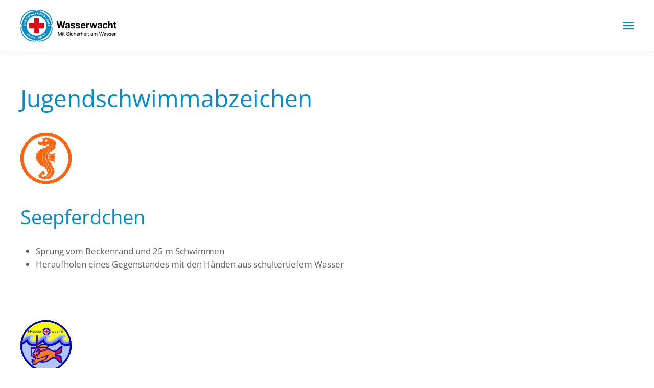

--- FILE ---
content_type: text/html; charset=UTF-8
request_url: https://www.koenigsbrunn.wasserwacht.de/ausbildung/jugendschwimmabzeichen/
body_size: 8988
content:
<!DOCTYPE html>
<html lang="de">
    <head>
        <meta charset="UTF-8">
        <meta name="viewport" content="width=device-width, initial-scale=1">
        <link rel="icon" href="/wp-content/uploads/logo/fav96.png" sizes="any">
                <link rel="apple-touch-icon" href="/wp-content/uploads/logo/fav180.png">
                <title>Jugendschwimmabzeichen &#8211; Wasserwacht</title>
<meta name='robots' content='max-image-preview:large' />
<link rel="alternate" type="application/rss+xml" title="Wasserwacht &raquo; Feed" href="https://www.koenigsbrunn.wasserwacht.de/feed/" />
<link rel="alternate" title="oEmbed (JSON)" type="application/json+oembed" href="https://www.koenigsbrunn.wasserwacht.de/wp-json/oembed/1.0/embed?url=https%3A%2F%2Fwww.koenigsbrunn.wasserwacht.de%2Fausbildung%2Fjugendschwimmabzeichen%2F" />
<link rel="alternate" title="oEmbed (XML)" type="text/xml+oembed" href="https://www.koenigsbrunn.wasserwacht.de/wp-json/oembed/1.0/embed?url=https%3A%2F%2Fwww.koenigsbrunn.wasserwacht.de%2Fausbildung%2Fjugendschwimmabzeichen%2F&#038;format=xml" />
<style id='wp-img-auto-sizes-contain-inline-css' type='text/css'>
img:is([sizes=auto i],[sizes^="auto," i]){contain-intrinsic-size:3000px 1500px}
/*# sourceURL=wp-img-auto-sizes-contain-inline-css */
</style>
<style id='wp-emoji-styles-inline-css' type='text/css'>

	img.wp-smiley, img.emoji {
		display: inline !important;
		border: none !important;
		box-shadow: none !important;
		height: 1em !important;
		width: 1em !important;
		margin: 0 0.07em !important;
		vertical-align: -0.1em !important;
		background: none !important;
		padding: 0 !important;
	}
/*# sourceURL=wp-emoji-styles-inline-css */
</style>
<style id='wp-block-library-inline-css' type='text/css'>
:root{--wp-block-synced-color:#7a00df;--wp-block-synced-color--rgb:122,0,223;--wp-bound-block-color:var(--wp-block-synced-color);--wp-editor-canvas-background:#ddd;--wp-admin-theme-color:#007cba;--wp-admin-theme-color--rgb:0,124,186;--wp-admin-theme-color-darker-10:#006ba1;--wp-admin-theme-color-darker-10--rgb:0,107,160.5;--wp-admin-theme-color-darker-20:#005a87;--wp-admin-theme-color-darker-20--rgb:0,90,135;--wp-admin-border-width-focus:2px}@media (min-resolution:192dpi){:root{--wp-admin-border-width-focus:1.5px}}.wp-element-button{cursor:pointer}:root .has-very-light-gray-background-color{background-color:#eee}:root .has-very-dark-gray-background-color{background-color:#313131}:root .has-very-light-gray-color{color:#eee}:root .has-very-dark-gray-color{color:#313131}:root .has-vivid-green-cyan-to-vivid-cyan-blue-gradient-background{background:linear-gradient(135deg,#00d084,#0693e3)}:root .has-purple-crush-gradient-background{background:linear-gradient(135deg,#34e2e4,#4721fb 50%,#ab1dfe)}:root .has-hazy-dawn-gradient-background{background:linear-gradient(135deg,#faaca8,#dad0ec)}:root .has-subdued-olive-gradient-background{background:linear-gradient(135deg,#fafae1,#67a671)}:root .has-atomic-cream-gradient-background{background:linear-gradient(135deg,#fdd79a,#004a59)}:root .has-nightshade-gradient-background{background:linear-gradient(135deg,#330968,#31cdcf)}:root .has-midnight-gradient-background{background:linear-gradient(135deg,#020381,#2874fc)}:root{--wp--preset--font-size--normal:16px;--wp--preset--font-size--huge:42px}.has-regular-font-size{font-size:1em}.has-larger-font-size{font-size:2.625em}.has-normal-font-size{font-size:var(--wp--preset--font-size--normal)}.has-huge-font-size{font-size:var(--wp--preset--font-size--huge)}.has-text-align-center{text-align:center}.has-text-align-left{text-align:left}.has-text-align-right{text-align:right}.has-fit-text{white-space:nowrap!important}#end-resizable-editor-section{display:none}.aligncenter{clear:both}.items-justified-left{justify-content:flex-start}.items-justified-center{justify-content:center}.items-justified-right{justify-content:flex-end}.items-justified-space-between{justify-content:space-between}.screen-reader-text{border:0;clip-path:inset(50%);height:1px;margin:-1px;overflow:hidden;padding:0;position:absolute;width:1px;word-wrap:normal!important}.screen-reader-text:focus{background-color:#ddd;clip-path:none;color:#444;display:block;font-size:1em;height:auto;left:5px;line-height:normal;padding:15px 23px 14px;text-decoration:none;top:5px;width:auto;z-index:100000}html :where(.has-border-color){border-style:solid}html :where([style*=border-top-color]){border-top-style:solid}html :where([style*=border-right-color]){border-right-style:solid}html :where([style*=border-bottom-color]){border-bottom-style:solid}html :where([style*=border-left-color]){border-left-style:solid}html :where([style*=border-width]){border-style:solid}html :where([style*=border-top-width]){border-top-style:solid}html :where([style*=border-right-width]){border-right-style:solid}html :where([style*=border-bottom-width]){border-bottom-style:solid}html :where([style*=border-left-width]){border-left-style:solid}html :where(img[class*=wp-image-]){height:auto;max-width:100%}:where(figure){margin:0 0 1em}html :where(.is-position-sticky){--wp-admin--admin-bar--position-offset:var(--wp-admin--admin-bar--height,0px)}@media screen and (max-width:600px){html :where(.is-position-sticky){--wp-admin--admin-bar--position-offset:0px}}

/*# sourceURL=wp-block-library-inline-css */
</style><style id='global-styles-inline-css' type='text/css'>
:root{--wp--preset--aspect-ratio--square: 1;--wp--preset--aspect-ratio--4-3: 4/3;--wp--preset--aspect-ratio--3-4: 3/4;--wp--preset--aspect-ratio--3-2: 3/2;--wp--preset--aspect-ratio--2-3: 2/3;--wp--preset--aspect-ratio--16-9: 16/9;--wp--preset--aspect-ratio--9-16: 9/16;--wp--preset--color--black: #000000;--wp--preset--color--cyan-bluish-gray: #abb8c3;--wp--preset--color--white: #ffffff;--wp--preset--color--pale-pink: #f78da7;--wp--preset--color--vivid-red: #cf2e2e;--wp--preset--color--luminous-vivid-orange: #ff6900;--wp--preset--color--luminous-vivid-amber: #fcb900;--wp--preset--color--light-green-cyan: #7bdcb5;--wp--preset--color--vivid-green-cyan: #00d084;--wp--preset--color--pale-cyan-blue: #8ed1fc;--wp--preset--color--vivid-cyan-blue: #0693e3;--wp--preset--color--vivid-purple: #9b51e0;--wp--preset--gradient--vivid-cyan-blue-to-vivid-purple: linear-gradient(135deg,rgb(6,147,227) 0%,rgb(155,81,224) 100%);--wp--preset--gradient--light-green-cyan-to-vivid-green-cyan: linear-gradient(135deg,rgb(122,220,180) 0%,rgb(0,208,130) 100%);--wp--preset--gradient--luminous-vivid-amber-to-luminous-vivid-orange: linear-gradient(135deg,rgb(252,185,0) 0%,rgb(255,105,0) 100%);--wp--preset--gradient--luminous-vivid-orange-to-vivid-red: linear-gradient(135deg,rgb(255,105,0) 0%,rgb(207,46,46) 100%);--wp--preset--gradient--very-light-gray-to-cyan-bluish-gray: linear-gradient(135deg,rgb(238,238,238) 0%,rgb(169,184,195) 100%);--wp--preset--gradient--cool-to-warm-spectrum: linear-gradient(135deg,rgb(74,234,220) 0%,rgb(151,120,209) 20%,rgb(207,42,186) 40%,rgb(238,44,130) 60%,rgb(251,105,98) 80%,rgb(254,248,76) 100%);--wp--preset--gradient--blush-light-purple: linear-gradient(135deg,rgb(255,206,236) 0%,rgb(152,150,240) 100%);--wp--preset--gradient--blush-bordeaux: linear-gradient(135deg,rgb(254,205,165) 0%,rgb(254,45,45) 50%,rgb(107,0,62) 100%);--wp--preset--gradient--luminous-dusk: linear-gradient(135deg,rgb(255,203,112) 0%,rgb(199,81,192) 50%,rgb(65,88,208) 100%);--wp--preset--gradient--pale-ocean: linear-gradient(135deg,rgb(255,245,203) 0%,rgb(182,227,212) 50%,rgb(51,167,181) 100%);--wp--preset--gradient--electric-grass: linear-gradient(135deg,rgb(202,248,128) 0%,rgb(113,206,126) 100%);--wp--preset--gradient--midnight: linear-gradient(135deg,rgb(2,3,129) 0%,rgb(40,116,252) 100%);--wp--preset--font-size--small: 13px;--wp--preset--font-size--medium: 20px;--wp--preset--font-size--large: 36px;--wp--preset--font-size--x-large: 42px;--wp--preset--spacing--20: 0.44rem;--wp--preset--spacing--30: 0.67rem;--wp--preset--spacing--40: 1rem;--wp--preset--spacing--50: 1.5rem;--wp--preset--spacing--60: 2.25rem;--wp--preset--spacing--70: 3.38rem;--wp--preset--spacing--80: 5.06rem;--wp--preset--shadow--natural: 6px 6px 9px rgba(0, 0, 0, 0.2);--wp--preset--shadow--deep: 12px 12px 50px rgba(0, 0, 0, 0.4);--wp--preset--shadow--sharp: 6px 6px 0px rgba(0, 0, 0, 0.2);--wp--preset--shadow--outlined: 6px 6px 0px -3px rgb(255, 255, 255), 6px 6px rgb(0, 0, 0);--wp--preset--shadow--crisp: 6px 6px 0px rgb(0, 0, 0);}:where(.is-layout-flex){gap: 0.5em;}:where(.is-layout-grid){gap: 0.5em;}body .is-layout-flex{display: flex;}.is-layout-flex{flex-wrap: wrap;align-items: center;}.is-layout-flex > :is(*, div){margin: 0;}body .is-layout-grid{display: grid;}.is-layout-grid > :is(*, div){margin: 0;}:where(.wp-block-columns.is-layout-flex){gap: 2em;}:where(.wp-block-columns.is-layout-grid){gap: 2em;}:where(.wp-block-post-template.is-layout-flex){gap: 1.25em;}:where(.wp-block-post-template.is-layout-grid){gap: 1.25em;}.has-black-color{color: var(--wp--preset--color--black) !important;}.has-cyan-bluish-gray-color{color: var(--wp--preset--color--cyan-bluish-gray) !important;}.has-white-color{color: var(--wp--preset--color--white) !important;}.has-pale-pink-color{color: var(--wp--preset--color--pale-pink) !important;}.has-vivid-red-color{color: var(--wp--preset--color--vivid-red) !important;}.has-luminous-vivid-orange-color{color: var(--wp--preset--color--luminous-vivid-orange) !important;}.has-luminous-vivid-amber-color{color: var(--wp--preset--color--luminous-vivid-amber) !important;}.has-light-green-cyan-color{color: var(--wp--preset--color--light-green-cyan) !important;}.has-vivid-green-cyan-color{color: var(--wp--preset--color--vivid-green-cyan) !important;}.has-pale-cyan-blue-color{color: var(--wp--preset--color--pale-cyan-blue) !important;}.has-vivid-cyan-blue-color{color: var(--wp--preset--color--vivid-cyan-blue) !important;}.has-vivid-purple-color{color: var(--wp--preset--color--vivid-purple) !important;}.has-black-background-color{background-color: var(--wp--preset--color--black) !important;}.has-cyan-bluish-gray-background-color{background-color: var(--wp--preset--color--cyan-bluish-gray) !important;}.has-white-background-color{background-color: var(--wp--preset--color--white) !important;}.has-pale-pink-background-color{background-color: var(--wp--preset--color--pale-pink) !important;}.has-vivid-red-background-color{background-color: var(--wp--preset--color--vivid-red) !important;}.has-luminous-vivid-orange-background-color{background-color: var(--wp--preset--color--luminous-vivid-orange) !important;}.has-luminous-vivid-amber-background-color{background-color: var(--wp--preset--color--luminous-vivid-amber) !important;}.has-light-green-cyan-background-color{background-color: var(--wp--preset--color--light-green-cyan) !important;}.has-vivid-green-cyan-background-color{background-color: var(--wp--preset--color--vivid-green-cyan) !important;}.has-pale-cyan-blue-background-color{background-color: var(--wp--preset--color--pale-cyan-blue) !important;}.has-vivid-cyan-blue-background-color{background-color: var(--wp--preset--color--vivid-cyan-blue) !important;}.has-vivid-purple-background-color{background-color: var(--wp--preset--color--vivid-purple) !important;}.has-black-border-color{border-color: var(--wp--preset--color--black) !important;}.has-cyan-bluish-gray-border-color{border-color: var(--wp--preset--color--cyan-bluish-gray) !important;}.has-white-border-color{border-color: var(--wp--preset--color--white) !important;}.has-pale-pink-border-color{border-color: var(--wp--preset--color--pale-pink) !important;}.has-vivid-red-border-color{border-color: var(--wp--preset--color--vivid-red) !important;}.has-luminous-vivid-orange-border-color{border-color: var(--wp--preset--color--luminous-vivid-orange) !important;}.has-luminous-vivid-amber-border-color{border-color: var(--wp--preset--color--luminous-vivid-amber) !important;}.has-light-green-cyan-border-color{border-color: var(--wp--preset--color--light-green-cyan) !important;}.has-vivid-green-cyan-border-color{border-color: var(--wp--preset--color--vivid-green-cyan) !important;}.has-pale-cyan-blue-border-color{border-color: var(--wp--preset--color--pale-cyan-blue) !important;}.has-vivid-cyan-blue-border-color{border-color: var(--wp--preset--color--vivid-cyan-blue) !important;}.has-vivid-purple-border-color{border-color: var(--wp--preset--color--vivid-purple) !important;}.has-vivid-cyan-blue-to-vivid-purple-gradient-background{background: var(--wp--preset--gradient--vivid-cyan-blue-to-vivid-purple) !important;}.has-light-green-cyan-to-vivid-green-cyan-gradient-background{background: var(--wp--preset--gradient--light-green-cyan-to-vivid-green-cyan) !important;}.has-luminous-vivid-amber-to-luminous-vivid-orange-gradient-background{background: var(--wp--preset--gradient--luminous-vivid-amber-to-luminous-vivid-orange) !important;}.has-luminous-vivid-orange-to-vivid-red-gradient-background{background: var(--wp--preset--gradient--luminous-vivid-orange-to-vivid-red) !important;}.has-very-light-gray-to-cyan-bluish-gray-gradient-background{background: var(--wp--preset--gradient--very-light-gray-to-cyan-bluish-gray) !important;}.has-cool-to-warm-spectrum-gradient-background{background: var(--wp--preset--gradient--cool-to-warm-spectrum) !important;}.has-blush-light-purple-gradient-background{background: var(--wp--preset--gradient--blush-light-purple) !important;}.has-blush-bordeaux-gradient-background{background: var(--wp--preset--gradient--blush-bordeaux) !important;}.has-luminous-dusk-gradient-background{background: var(--wp--preset--gradient--luminous-dusk) !important;}.has-pale-ocean-gradient-background{background: var(--wp--preset--gradient--pale-ocean) !important;}.has-electric-grass-gradient-background{background: var(--wp--preset--gradient--electric-grass) !important;}.has-midnight-gradient-background{background: var(--wp--preset--gradient--midnight) !important;}.has-small-font-size{font-size: var(--wp--preset--font-size--small) !important;}.has-medium-font-size{font-size: var(--wp--preset--font-size--medium) !important;}.has-large-font-size{font-size: var(--wp--preset--font-size--large) !important;}.has-x-large-font-size{font-size: var(--wp--preset--font-size--x-large) !important;}
/*# sourceURL=global-styles-inline-css */
</style>

<style id='classic-theme-styles-inline-css' type='text/css'>
/*! This file is auto-generated */
.wp-block-button__link{color:#fff;background-color:#32373c;border-radius:9999px;box-shadow:none;text-decoration:none;padding:calc(.667em + 2px) calc(1.333em + 2px);font-size:1.125em}.wp-block-file__button{background:#32373c;color:#fff;text-decoration:none}
/*# sourceURL=/wp-includes/css/classic-themes.min.css */
</style>
<link rel='stylesheet' id='tmm-css' href='https://www.koenigsbrunn.wasserwacht.de/wp-content/plugins/team-members/inc/css/tmm_style.css?ver=6.9' type='text/css' media='all' />
<link href="https://www.koenigsbrunn.wasserwacht.de/wp-content/themes/yootheme/css/theme.css?ver=1766826557" rel="stylesheet">
<link href="https://www.koenigsbrunn.wasserwacht.de/wp-content/themes/yootheme/css/theme.update.css?ver=4.3.6" rel="stylesheet">
<script type="text/javascript" src="https://www.koenigsbrunn.wasserwacht.de/wp-includes/js/jquery/jquery.min.js?ver=3.7.1" id="jquery-core-js"></script>
<script type="text/javascript" src="https://www.koenigsbrunn.wasserwacht.de/wp-includes/js/jquery/jquery-migrate.min.js?ver=3.4.1" id="jquery-migrate-js"></script>
<link rel="https://api.w.org/" href="https://www.koenigsbrunn.wasserwacht.de/wp-json/" /><link rel="alternate" title="JSON" type="application/json" href="https://www.koenigsbrunn.wasserwacht.de/wp-json/wp/v2/pages/64" /><link rel="EditURI" type="application/rsd+xml" title="RSD" href="https://www.koenigsbrunn.wasserwacht.de/xmlrpc.php?rsd" />
<meta name="generator" content="WordPress 6.9" />
<link rel="canonical" href="https://www.koenigsbrunn.wasserwacht.de/ausbildung/jugendschwimmabzeichen/" />
<link rel='shortlink' href='https://www.koenigsbrunn.wasserwacht.de/?p=64' />
<style>
      df-messenger {
        --df-messenger-button-titlebar-color: #002d5f;
        --df-messenger-send-icon: #e60005;
        --df-messenger-bot-message: #ffffff;
        --df-messenger-user-message: #ecf6fb;
        --df-messenger-chat-background-color: #fafafa;
      }
    </style><script src="https://www.koenigsbrunn.wasserwacht.de/wp-content/plugins/ww_brk_chatbot/public/df-messenger/index.js"></script><script src="https://www.koenigsbrunn.wasserwacht.de/wp-content/plugins/ww_brk_chatbot/public/dfm-ui-fix.js"></script><!-- WW Chatbot Plugin: API-Key Missing! --><script src="https://www.koenigsbrunn.wasserwacht.de/wp-content/themes/yootheme/vendor/assets/uikit/dist/js/uikit.min.js?ver=4.3.6"></script>
<script src="https://www.koenigsbrunn.wasserwacht.de/wp-content/themes/yootheme/vendor/assets/uikit/dist/js/uikit-icons.min.js?ver=4.3.6"></script>
<script src="https://www.koenigsbrunn.wasserwacht.de/wp-content/themes/yootheme/js/theme.js?ver=4.3.6"></script>
<script>window.yootheme ||= {}; var $theme = yootheme.theme = {"i18n":{"close":{"label":"Close"},"totop":{"label":"Back to top"},"marker":{"label":"Open"},"navbarToggleIcon":{"label":"Open menu"},"paginationPrevious":{"label":"Previous page"},"paginationNext":{"label":"Next page"},"searchIcon":{"toggle":"Open Search","submit":"Submit Search"},"slider":{"next":"Next slide","previous":"Previous slide","slideX":"Slide %s","slideLabel":"%s of %s"},"slideshow":{"next":"Next slide","previous":"Previous slide","slideX":"Slide %s","slideLabel":"%s of %s"},"lightboxPanel":{"next":"Next slide","previous":"Previous slide","slideLabel":"%s of %s","close":"Close"}}};</script>
<link rel="icon" href="/wp-content/uploads/logo/fav96.png" sizes="any">
<link rel="apple-touch-icon" href="/wp-content/uploads/logo/fav180.png">
    </head>
    <body class="wp-singular page-template-default page page-id-64 page-child parent-pageid-61 wp-theme-yootheme wp-child-theme-yootheme-wasserwacht ">

        
        <div class="uk-hidden-visually uk-notification uk-notification-top-left uk-width-auto">
            <div class="uk-notification-message">
                <a href="#tm-main">Skip to main content</a>
            </div>
        </div>

        
        
        <div class="tm-page">

                        


<header class="tm-header-mobile uk-hidden@m">


    
        <div class="uk-navbar-container">

            <div class="uk-container uk-container-expand">
                <nav class="uk-navbar" uk-navbar="{&quot;align&quot;:&quot;left&quot;,&quot;container&quot;:&quot;.tm-header-mobile&quot;,&quot;boundary&quot;:&quot;.tm-header-mobile .uk-navbar-container&quot;}">

                                        <div class="uk-navbar-left">

                        
                                                    <a uk-toggle href="#tm-dialog-mobile" class="uk-navbar-toggle">

        
        <div uk-navbar-toggle-icon></div>

        
    </a>                        
                    </div>
                    
                                        <div class="uk-navbar-center">

                                                    <a href="https://www.koenigsbrunn.wasserwacht.de/" aria-label="Zurück zur Startseite" class="uk-logo uk-navbar-item">
    <img alt="Wasserwacht Bayern - mit Sicherheit am Wasser" loading="eager" src="/wp-content/uploads/logo/wasserwacht-logo.svg"></a>                        
                        
                    </div>
                    
                    
                </nav>
            </div>

        </div>

    



        <div id="tm-dialog-mobile" uk-offcanvas="container: true; overlay: true" mode="slide">
        <div class="uk-offcanvas-bar uk-flex uk-flex-column">

                        <button class="uk-offcanvas-close uk-close-large" type="button" uk-close uk-toggle="cls: uk-close-large; mode: media; media: @s"></button>
            
                        <div class="uk-margin-auto-bottom">
                
<div class="uk-panel widget widget_nav_menu" id="nav_menu-2">

    
    
<ul class="uk-nav uk-nav-default">
    
	<li class="menu-item menu-item-type-post_type menu-item-object-page menu-item-home"><a href="https://www.koenigsbrunn.wasserwacht.de/"> Herzlich Willkommen bei der Wasserwacht Königsbrunn</a></li>
	<li class="menu-item menu-item-type-post_type menu-item-object-page menu-item-has-children uk-parent"><a href="https://www.koenigsbrunn.wasserwacht.de/ueber-uns/"> Über uns</a>
	<ul class="uk-nav-sub">

		<li class="menu-item menu-item-type-post_type menu-item-object-page"><a href="https://www.koenigsbrunn.wasserwacht.de/ueber-uns/hier-sind-wir-zu-finden/"> Hier sind wir zu finden</a></li></ul></li>
	<li class="menu-item menu-item-type-post_type menu-item-object-page current-page-ancestor current-menu-ancestor current-menu-parent current-page-parent current_page_parent current_page_ancestor menu-item-has-children uk-active uk-parent"><a href="https://www.koenigsbrunn.wasserwacht.de/ausbildung/"> Ausbildung</a>
	<ul class="uk-nav-sub">

		<li class="menu-item menu-item-type-post_type menu-item-object-page current-menu-item page_item page-item-64 current_page_item uk-active"><a href="https://www.koenigsbrunn.wasserwacht.de/ausbildung/jugendschwimmabzeichen/"> Jugendschwimmabzeichen</a></li>
		<li class="menu-item menu-item-type-post_type menu-item-object-page menu-item-has-children uk-parent"><a href="https://www.koenigsbrunn.wasserwacht.de/ausbildung/rettungsschwimmabzeichen/"> Rettungsschwimmabzeichen</a>
		<ul>

			<li class="menu-item menu-item-type-post_type menu-item-object-page"><a href="https://www.koenigsbrunn.wasserwacht.de/drsa-kurse/"> DRSA-Kurse</a></li></ul></li>
		<li class="menu-item menu-item-type-post_type menu-item-object-page"><a href="https://www.koenigsbrunn.wasserwacht.de/ausbildung/fachausbildungen/"> Fachausbildungen</a></li></ul></li>
	<li class="menu-item menu-item-type-post_type menu-item-object-page menu-item-has-children uk-parent"><a href="https://www.koenigsbrunn.wasserwacht.de/jugend/"> Jugend</a>
	<ul class="uk-nav-sub">

		<li class="menu-item menu-item-type-post_type menu-item-object-page"><a href="https://www.koenigsbrunn.wasserwacht.de/jugend/unsere-jugendgruppen/"> Unsere Jugendgruppen</a></li></ul></li>
	<li class="menu-item menu-item-type-post_type menu-item-object-page menu-item-has-children uk-parent"><a href="https://www.koenigsbrunn.wasserwacht.de/service/"> Service</a>
	<ul class="uk-nav-sub">

		<li class="menu-item menu-item-type-post_type menu-item-object-page"><a href="https://www.koenigsbrunn.wasserwacht.de/service/sanitaetsdienst/"> Sanitätsdienst</a></li>
		<li class="menu-item menu-item-type-post_type menu-item-object-page"><a href="https://www.koenigsbrunn.wasserwacht.de/service/schwimmen-lernen/"> Schwimmen lernen</a></li>
		<li class="menu-item menu-item-type-post_type menu-item-object-page"><a href="https://www.koenigsbrunn.wasserwacht.de/service/unser-geschirrmobil/"> unser Geschirrmobil</a></li>
		<li class="menu-item menu-item-type-post_type menu-item-object-page"><a href="https://www.koenigsbrunn.wasserwacht.de/service/beschwerdeformular/"> Beschwerdeformular</a></li></ul></li>
	<li class="menu-item menu-item-type-post_type menu-item-object-page"><a href="https://www.koenigsbrunn.wasserwacht.de/mitglied-werden/"> Mitglied werden</a></li>
	<li class="menu-item menu-item-type-post_type menu-item-object-page menu-item-has-children uk-parent"><a href="https://www.koenigsbrunn.wasserwacht.de/impressum/"> Impressum</a>
	<ul class="uk-nav-sub">

		<li class="menu-item menu-item-type-post_type menu-item-object-page"><a href="https://www.koenigsbrunn.wasserwacht.de/impressum/datenschutz/"> Datenschutz &amp; Sitemap</a></li></ul></li></ul>

</div>
            </div>
            
            
        </div>
    </div>
    
    
    

</header>




<header class="tm-header uk-visible@m">



        <div uk-sticky media="@m" cls-active="uk-navbar-sticky" sel-target=".uk-navbar-container">
    
        <div class="uk-navbar-container">

            <div class="uk-container">
                <nav class="uk-navbar" uk-navbar="{&quot;align&quot;:&quot;left&quot;,&quot;container&quot;:&quot;.tm-header &gt; [uk-sticky]&quot;,&quot;boundary&quot;:&quot;.tm-header .uk-navbar-container&quot;}">

                                        <div class="uk-navbar-left">

                                                    <a href="https://www.koenigsbrunn.wasserwacht.de/" aria-label="Zurück zur Startseite" class="uk-logo uk-navbar-item">
    <img alt="Wasserwacht Bayern - mit Sicherheit am Wasser" loading="eager" src="/wp-content/uploads/logo/wasserwacht-logo.svg"></a>                        
                        
                        
                    </div>
                    
                    
                                        <div class="uk-navbar-right">

                                                                            
                                                    <a uk-toggle href="#tm-dialog" class="uk-navbar-toggle">

        
        <div uk-navbar-toggle-icon></div>

        
    </a>                        
                    </div>
                    
                </nav>
            </div>

        </div>

        </div>
    






        <div id="tm-dialog" uk-offcanvas="container: true" mode="slide" flip>
        <div class="uk-offcanvas-bar uk-flex uk-flex-column">

            <button class="uk-offcanvas-close uk-close-large" type="button" uk-close uk-toggle="cls: uk-close-large; mode: media; media: @s"></button>

                        <div class="uk-margin-auto-bottom tm-height-expand">
                
<div class="uk-panel widget widget_nav_menu" id="nav_menu-7">

    
    
<ul class="uk-nav uk-nav-default">
    
	<li class="menu-item menu-item-type-post_type menu-item-object-page menu-item-home"><a href="https://www.koenigsbrunn.wasserwacht.de/"> Herzlich Willkommen bei der Wasserwacht Königsbrunn</a></li>
	<li class="menu-item menu-item-type-post_type menu-item-object-page menu-item-has-children uk-parent"><a href="https://www.koenigsbrunn.wasserwacht.de/ueber-uns/"> Über uns</a>
	<ul class="uk-nav-sub">

		<li class="menu-item menu-item-type-post_type menu-item-object-page"><a href="https://www.koenigsbrunn.wasserwacht.de/ueber-uns/hier-sind-wir-zu-finden/"> Hier sind wir zu finden</a></li></ul></li>
	<li class="menu-item menu-item-type-post_type menu-item-object-page current-page-ancestor current-menu-ancestor current-menu-parent current-page-parent current_page_parent current_page_ancestor menu-item-has-children uk-active uk-parent"><a href="https://www.koenigsbrunn.wasserwacht.de/ausbildung/"> Ausbildung</a>
	<ul class="uk-nav-sub">

		<li class="menu-item menu-item-type-post_type menu-item-object-page current-menu-item page_item page-item-64 current_page_item uk-active"><a href="https://www.koenigsbrunn.wasserwacht.de/ausbildung/jugendschwimmabzeichen/"> Jugendschwimmabzeichen</a></li>
		<li class="menu-item menu-item-type-post_type menu-item-object-page menu-item-has-children uk-parent"><a href="https://www.koenigsbrunn.wasserwacht.de/ausbildung/rettungsschwimmabzeichen/"> Rettungsschwimmabzeichen</a>
		<ul>

			<li class="menu-item menu-item-type-post_type menu-item-object-page"><a href="https://www.koenigsbrunn.wasserwacht.de/drsa-kurse/"> DRSA-Kurse</a></li></ul></li>
		<li class="menu-item menu-item-type-post_type menu-item-object-page"><a href="https://www.koenigsbrunn.wasserwacht.de/ausbildung/fachausbildungen/"> Fachausbildungen</a></li></ul></li>
	<li class="menu-item menu-item-type-post_type menu-item-object-page menu-item-has-children uk-parent"><a href="https://www.koenigsbrunn.wasserwacht.de/jugend/"> Jugend</a>
	<ul class="uk-nav-sub">

		<li class="menu-item menu-item-type-post_type menu-item-object-page"><a href="https://www.koenigsbrunn.wasserwacht.de/jugend/unsere-jugendgruppen/"> Unsere Jugendgruppen</a></li></ul></li>
	<li class="menu-item menu-item-type-post_type menu-item-object-page menu-item-has-children uk-parent"><a href="https://www.koenigsbrunn.wasserwacht.de/service/"> Service</a>
	<ul class="uk-nav-sub">

		<li class="menu-item menu-item-type-post_type menu-item-object-page"><a href="https://www.koenigsbrunn.wasserwacht.de/service/sanitaetsdienst/"> Sanitätsdienst</a></li>
		<li class="menu-item menu-item-type-post_type menu-item-object-page"><a href="https://www.koenigsbrunn.wasserwacht.de/service/schwimmen-lernen/"> Schwimmen lernen</a></li>
		<li class="menu-item menu-item-type-post_type menu-item-object-page"><a href="https://www.koenigsbrunn.wasserwacht.de/service/unser-geschirrmobil/"> unser Geschirrmobil</a></li>
		<li class="menu-item menu-item-type-post_type menu-item-object-page"><a href="https://www.koenigsbrunn.wasserwacht.de/service/beschwerdeformular/"> Beschwerdeformular</a></li></ul></li>
	<li class="menu-item menu-item-type-post_type menu-item-object-page"><a href="https://www.koenigsbrunn.wasserwacht.de/mitglied-werden/"> Mitglied werden</a></li>
	<li class="menu-item menu-item-type-post_type menu-item-object-page menu-item-has-children uk-parent"><a href="https://www.koenigsbrunn.wasserwacht.de/impressum/"> Impressum</a>
	<ul class="uk-nav-sub">

		<li class="menu-item menu-item-type-post_type menu-item-object-page"><a href="https://www.koenigsbrunn.wasserwacht.de/impressum/datenschutz/"> Datenschutz &amp; Sitemap</a></li></ul></li></ul>

</div>
            </div>
            
            
        </div>
    </div>
    
    
    


</header>

            
            
            <main id="tm-main"  class="tm-main uk-section uk-section-default" uk-height-viewport="expand: true">

                                <div class="uk-container">

                    
                            
                
<article id="post-64" class="uk-article post-64 page type-page status-publish hentry" typeof="Article" vocab="https://schema.org/">

    <meta property="name" content="Jugendschwimmabzeichen">
    <meta property="author" typeof="Person" content="Michael Bärreiter (KV Augsburg-Land)">
    <meta property="dateModified" content="2025-12-04T14:55:03+01:00">
    <meta class="uk-margin-remove-adjacent" property="datePublished" content="2018-12-23T09:20:31+01:00">

    
    <h1 class="uk-article-title">Jugendschwimmabzeichen</h1>
    <div class="uk-margin-medium" property="text">

        
        <div class="entry-content">
<h2><img decoding="async" class="alignnone size-full wp-image-125" src="https://www.koenigsbrunn.wasserwacht.de/wp-content/uploads/sites/118/2018/12/seepferd.gif" alt="" width="100" height="100" srcset="https://www.koenigsbrunn.wasserwacht.de/wp-content/uploads/sites/118/2018/12/seepferd.gif 100w, https://www.koenigsbrunn.wasserwacht.de/wp-content/uploads/sites/118/2018/12/seepferd-62x62.gif 62w, https://www.koenigsbrunn.wasserwacht.de/wp-content/uploads/sites/118/2018/12/seepferd-45x45.gif 45w" sizes="(max-width: 100px) 100vw, 100px" /></h2>
<h2>Seepferdchen</h2>
<ul>
<li>Sprung vom Beckenrand und 25 m Schwimmen</li>
<li>Heraufholen eines Gegenstandes mit den Händen aus schultertiefem Wasser</li>
</ul>
<p>&nbsp;</p>
<h2><img decoding="async" class="alignnone size-full wp-image-124" src="https://www.koenigsbrunn.wasserwacht.de/wp-content/uploads/sites/118/2018/12/schnorchel.gif" alt="" width="100" height="100" srcset="https://www.koenigsbrunn.wasserwacht.de/wp-content/uploads/sites/118/2018/12/schnorchel.gif 100w, https://www.koenigsbrunn.wasserwacht.de/wp-content/uploads/sites/118/2018/12/schnorchel-62x62.gif 62w, https://www.koenigsbrunn.wasserwacht.de/wp-content/uploads/sites/118/2018/12/schnorchel-45x45.gif 45w" sizes="(max-width: 100px) 100vw, 100px" /></h2>
<h2>Schnorchelabzeichen</h2>
<h3>Voraussetzungen</h3>
<ul>
<li>Mindestalter: 8 Jahre</li>
<li>Deutsches Jugendschwimmabzeichen in Silber</li>
</ul>
<h3>Leistungen</h3>
<ul>
<li>200 m Flossenschwimmen ohne Zeitbegrenzung, davon 100 m in Brustlage und 100 m in Rückenlage</li>
<li>100m Schnorchelschwimmen ohne Startsprung mit Grundausrüstung, dabei viermaliges Abtauchen und Heraufholen je eines kleinen Tauchringes (Wasser nicht tiefer als 2,50 m)</li>
<li>Abtauchen auf 1,80 m bis 2,50 m Tiefe, Tauchbrille abnehmen, wieder aufsetzten und ausblasen, mit freier Brille auftauchen</li>
<li>50 m Retten (Abschleppen) mit Flossen im Achselgriff (Partner ohne Flossen)</li>
<li>Kenntnisse über
<ul>
<li>Atmung, Überatmung und Pendelatmung</li>
<li>Wasserdruck und Wassertemperatur</li>
<li>Ursache und Erkennen von Verletzungen der Schädelhöhlen</li>
<li>Grundausrüstung-Schnorcheltechnik: Tauchbrille, Flossen, Schnorchel – Beschaffenheit, Wirkung und Pflege</li>
</ul>
</li>
</ul>
<p>&nbsp;</p>
</div>
<p><a href="https://www.koenigsbrunn.wasserwacht.de/wp-content/uploads/sites/118/2025/12/Djsa_bronze.svg"><img decoding="async" class="alignnone  wp-image-619" src="https://www.koenigsbrunn.wasserwacht.de/wp-content/uploads/sites/118/2025/12/Djsa_bronze.svg" alt="" width="116" height="116" /></a></p>
<h2><strong>Deutsches Schwimmabzeichen – Bronze –</strong></h2>
<h3><strong>Leistungen:</strong></h3>
<ul>
<li>Kenntnis von Baderegeln.</li>
<li>Sprung kopfwärts vom Beckenrand und 15 Minuten Schwimmen. In dieser Zeit sind mindestens 200 m zurückzulegen, davon 150 m in Bauch- oder Rückenlage in einer erkennbaren Schwimmart und 50 m in der anderen Körperlage (Wechsel der Körperlage während des Schwimmens auf der Schwimmbahn ohne Festhalten).</li>
<li>Einmal ca. 2 m Tieftauchen von der Wasseroberfläche mit Heraufholen eines kleinen Gegenstandes (z. B. kleiner Tauchring).</li>
<li>Ein Paketsprung vom Startblock oder 1-m-Brett.</li>
</ul>
<p>&nbsp;</p>
<p><img loading="lazy" decoding="async" class="alignnone  wp-image-620" src="https://www.koenigsbrunn.wasserwacht.de/wp-content/uploads/sites/118/2025/12/Djsa_silber.svg" alt="" width="128" height="128" /></p>
<h2><strong>Deutsches Schwimmabzeichen – Silber –</strong></h2>
<h3><strong>Leistungen:</strong></h3>
<ul>
<li>Kenntnis von Baderegeln und Verhalten zur Selbstrettung (z. B. Verhalten bei Erschöpfung, Lösen von Krämpfen)</li>
<li>Sprung kopfwärts vom Beckenrand und 20 Minuten Schwimmen. In dieser Zeit sind mindestens 400 m zurückzulegen, davon 300 m in Bauch- oder Rückenlage, in einer erkennbaren Schwimmart und 100 m in der anderen Körperlage (Wechsel der Körperlage während des Schwimmens auf der Schwimmbahn ohne Festhalten).</li>
<li>Zweimal ca. 2 m Tieftauchen von der Wasseroberfläche mit Heraufholen je eines kleinen Gegenstandes (z. B. kleinen Tauchringen).</li>
<li>10 m Streckentauchen mit Abstoßen vom Beckenrand im Wasser.</li>
<li>Ein Sprung aus 3 m Höhe oder 2 verschiedene Sprünge aus 1 m Höhe.</li>
</ul>
<p>&nbsp;</p>
<p><strong> <img loading="lazy" decoding="async" class="alignnone  wp-image-621" src="https://www.koenigsbrunn.wasserwacht.de/wp-content/uploads/sites/118/2025/12/Djsa_gold.svg" alt="" width="132" height="132" /></strong></p>
<h2><strong>Deutsches Schwimmabzeichen – Gold –</strong></h2>
<h2><strong>Leistungen:</strong></h2>
<ul>
<li>Kenntnis der:<br />
○ Baderegeln.<br />
○ Hilfe bei Bade-, Boots- und Eisunfällen (Selbstrettung und einfache Fremdrettung).</li>
<li>Sprung kopfwärts vom Beckenrand und 30 Min. Schwimmen. In dieser Zeit sind mindestens 800 m zurückzulegen, davon 650 m in Bauch- oder Rückenlage in einer erkennbaren Schwimmart und 150 m in der anderen Körperlage (Wechsel der Körperlage während des Schwimmens auf der Schwimmbahn ohne Festhalten).</li>
<li>Startsprung und 25 m Kraulschwimmen.</li>
<li>Startsprung und 50 m Brustschwimmen in höchstens 1:15 Minuten.</li>
<li>50 m Rückenschwimmen mit Grätschschwung ohne Armtätigkeit oder Rückenkraulschwimmen.</li>
<li>10 m Streckentauchen aus der Schwimmlage (ohne Abstoßen vom Beckenrand)</li>
<li>Tieftauchen von der Wasseroberfläche mit Heraufholen von drei kleinen Gegenständen (z.B. kleinen Tauchring) aus einer Wassertiefe von etwa zwei Metern innerhalb von 3 Minuten mit höchstens 3 Tauchversuchen.</li>
<li>Sprung aus 3 m Höhe oder 2 verschiedene Sprünge aus 1 m Höhe.</li>
<li>50 m Transportschwimmen: Schieben oder Ziehen.</li>
</ul>
<hr data-start="880" data-end="883" />

        
    </div>

</article>
        
                        
                </div>
                
            </main>

            
            
        </div>

        
        <script type="speculationrules">
{"prefetch":[{"source":"document","where":{"and":[{"href_matches":"/*"},{"not":{"href_matches":["/wp-*.php","/wp-admin/*","/wp-content/uploads/sites/118/*","/wp-content/*","/wp-content/plugins/*","/wp-content/themes/yootheme-wasserwacht/*","/wp-content/themes/yootheme/*","/*\\?(.+)"]}},{"not":{"selector_matches":"a[rel~=\"nofollow\"]"}},{"not":{"selector_matches":".no-prefetch, .no-prefetch a"}}]},"eagerness":"conservative"}]}
</script>
<!-- Matomo -->
<script>
  var _paq = window._paq = window._paq || [];
  /* tracker methods like "setCustomDimension" should be called before "trackPageView" */
  _paq.push(["disableCookies"]);
  _paq.push(['trackPageView']);
  _paq.push(['enableLinkTracking']);
  (function() {
    var u="//stats.brk.id/";
    _paq.push(['setTrackerUrl', u+'matomo.php']);
    _paq.push(['setSiteId', '31']);
    var d=document, g=d.createElement('script'), s=d.getElementsByTagName('script')[0];
    g.async=true; g.src=u+'matomo.js'; s.parentNode.insertBefore(g,s);
  })();
</script>
<!-- End Matomo Code -->
<script id="wp-emoji-settings" type="application/json">
{"baseUrl":"https://s.w.org/images/core/emoji/17.0.2/72x72/","ext":".png","svgUrl":"https://s.w.org/images/core/emoji/17.0.2/svg/","svgExt":".svg","source":{"concatemoji":"https://www.koenigsbrunn.wasserwacht.de/wp-includes/js/wp-emoji-release.min.js?ver=6.9"}}
</script>
<script type="module">
/* <![CDATA[ */
/*! This file is auto-generated */
const a=JSON.parse(document.getElementById("wp-emoji-settings").textContent),o=(window._wpemojiSettings=a,"wpEmojiSettingsSupports"),s=["flag","emoji"];function i(e){try{var t={supportTests:e,timestamp:(new Date).valueOf()};sessionStorage.setItem(o,JSON.stringify(t))}catch(e){}}function c(e,t,n){e.clearRect(0,0,e.canvas.width,e.canvas.height),e.fillText(t,0,0);t=new Uint32Array(e.getImageData(0,0,e.canvas.width,e.canvas.height).data);e.clearRect(0,0,e.canvas.width,e.canvas.height),e.fillText(n,0,0);const a=new Uint32Array(e.getImageData(0,0,e.canvas.width,e.canvas.height).data);return t.every((e,t)=>e===a[t])}function p(e,t){e.clearRect(0,0,e.canvas.width,e.canvas.height),e.fillText(t,0,0);var n=e.getImageData(16,16,1,1);for(let e=0;e<n.data.length;e++)if(0!==n.data[e])return!1;return!0}function u(e,t,n,a){switch(t){case"flag":return n(e,"\ud83c\udff3\ufe0f\u200d\u26a7\ufe0f","\ud83c\udff3\ufe0f\u200b\u26a7\ufe0f")?!1:!n(e,"\ud83c\udde8\ud83c\uddf6","\ud83c\udde8\u200b\ud83c\uddf6")&&!n(e,"\ud83c\udff4\udb40\udc67\udb40\udc62\udb40\udc65\udb40\udc6e\udb40\udc67\udb40\udc7f","\ud83c\udff4\u200b\udb40\udc67\u200b\udb40\udc62\u200b\udb40\udc65\u200b\udb40\udc6e\u200b\udb40\udc67\u200b\udb40\udc7f");case"emoji":return!a(e,"\ud83e\u1fac8")}return!1}function f(e,t,n,a){let r;const o=(r="undefined"!=typeof WorkerGlobalScope&&self instanceof WorkerGlobalScope?new OffscreenCanvas(300,150):document.createElement("canvas")).getContext("2d",{willReadFrequently:!0}),s=(o.textBaseline="top",o.font="600 32px Arial",{});return e.forEach(e=>{s[e]=t(o,e,n,a)}),s}function r(e){var t=document.createElement("script");t.src=e,t.defer=!0,document.head.appendChild(t)}a.supports={everything:!0,everythingExceptFlag:!0},new Promise(t=>{let n=function(){try{var e=JSON.parse(sessionStorage.getItem(o));if("object"==typeof e&&"number"==typeof e.timestamp&&(new Date).valueOf()<e.timestamp+604800&&"object"==typeof e.supportTests)return e.supportTests}catch(e){}return null}();if(!n){if("undefined"!=typeof Worker&&"undefined"!=typeof OffscreenCanvas&&"undefined"!=typeof URL&&URL.createObjectURL&&"undefined"!=typeof Blob)try{var e="postMessage("+f.toString()+"("+[JSON.stringify(s),u.toString(),c.toString(),p.toString()].join(",")+"));",a=new Blob([e],{type:"text/javascript"});const r=new Worker(URL.createObjectURL(a),{name:"wpTestEmojiSupports"});return void(r.onmessage=e=>{i(n=e.data),r.terminate(),t(n)})}catch(e){}i(n=f(s,u,c,p))}t(n)}).then(e=>{for(const n in e)a.supports[n]=e[n],a.supports.everything=a.supports.everything&&a.supports[n],"flag"!==n&&(a.supports.everythingExceptFlag=a.supports.everythingExceptFlag&&a.supports[n]);var t;a.supports.everythingExceptFlag=a.supports.everythingExceptFlag&&!a.supports.flag,a.supports.everything||((t=a.source||{}).concatemoji?r(t.concatemoji):t.wpemoji&&t.twemoji&&(r(t.twemoji),r(t.wpemoji)))});
//# sourceURL=https://www.koenigsbrunn.wasserwacht.de/wp-includes/js/wp-emoji-loader.min.js
/* ]]> */
</script>
    </body>
</html>


--- FILE ---
content_type: image/svg+xml
request_url: https://www.koenigsbrunn.wasserwacht.de/wp-content/uploads/sites/118/2025/12/Djsa_gold.svg
body_size: 5698
content:
<?xml version="1.0" encoding="utf-8"?>
<!-- Generator: Adobe Illustrator 16.0.4, SVG Export Plug-In . SVG Version: 6.00 Build 0)  -->
<!DOCTYPE svg PUBLIC "-//W3C//DTD SVG 1.1//EN" "http://www.w3.org/Graphics/SVG/1.1/DTD/svg11.dtd">
<svg version="1.1"
	 id="svg2" sodipodi:docname="djsa_bronze.svg" sodipodi:docbase="Z:\dlrg_plakat" inkscape:version="0.44" sodipodi:version="0.32" xmlns:dc="http://purl.org/dc/elements/1.1/" xmlns:cc="http://web.resource.org/cc/" xmlns:rdf="http://www.w3.org/1999/02/22-rdf-syntax-ns#" xmlns:svg="http://www.w3.org/2000/svg" xmlns:sodipodi="http://sodipodi.sourceforge.net/DTD/sodipodi-0.dtd" xmlns:inkscape="http://www.inkscape.org/namespaces/inkscape"
	 xmlns="http://www.w3.org/2000/svg" xmlns:xlink="http://www.w3.org/1999/xlink" x="0px" y="0px" width="600px" height="600px"
	 viewBox="0 0 600 600" enable-background="new 0 0 600 600" xml:space="preserve">
<sodipodi:namedview  inkscape:object-bbox="true" inkscape:window-y="9" inkscape:window-x="301" inkscape:window-height="907" inkscape:window-width="925" inkscape:current-layer="layer1" inkscape:pageshadow="2" inkscape:pageopacity="0.0" inkscape:document-units="px" showgrid="true" inkscape:cy="448.17385" inkscape:cx="257.30956" inkscape:zoom="2" borderopacity="1.0" bordercolor="#666666" pagecolor="#ffffff" id="base">
	</sodipodi:namedview>
<g id="layer1" transform="translate(-82.85713,-203.7908)" inkscape:groupmode="layer" inkscape:label="Ebene 1">
	
		<path id="path5731" sodipodi:ry="301.53333" sodipodi:rx="299.23593" sodipodi:cy="305.35889" sodipodi:cx="304.9794" sodipodi:type="arc" fill="#FABB00" d="
		M682.857,503.791c0,165.686-134.314,300-300,300s-300-134.314-300-300s134.314-300,300-300S682.857,338.105,682.857,503.791z"/>
	
		<path id="path5733" sodipodi:ry="72.5" sodipodi:rx="79" sodipodi:cy="87" sodipodi:cx="97" sodipodi:type="arc" fill="#00007E" d="
		M665.857,503.791c0,156.297-126.703,283-283,283c-156.296,0-283-126.703-283-283l0,0c0-156.296,126.704-283,283-283
		C539.154,220.791,665.857,347.494,665.857,503.791L665.857,503.791z"/>
	
		<path id="path5714" sodipodi:ry="248.18678" sodipodi:rx="257.0506" sodipodi:cy="256.64386" sodipodi:cx="264.51486" sodipodi:type="arc" fill="#FFFFFF" d="
		M648.857,503.791c0.043,146.907-119.015,266.034-265.922,266.077C236.027,769.911,116.9,650.854,116.857,503.946
		c0-0.052,0-0.104,0-0.155c-0.043-146.908,119.015-266.035,265.922-266.078c146.908-0.043,266.035,119.014,266.078,265.922
		C648.857,503.687,648.857,503.739,648.857,503.791z"/>
	<path id="path5693" fill="#00007E" d="M469.187,289.906c-21.613-0.209-36.297,6.583-52.64,16.315l-144.766,78.748
		c-19.28,10.875-19.903,39.639-8.457,60.448l108.738,188.271c11.05,16.814,42.708,15.933,56.437-0.656
		c2.088-1.3,4.07-7.829,5.438-2.812c7.884,14.625,19.881,30.557,38,32.156c13.12,1.159,26.777-2.812,36.031-12.5
		c8.11-8.489,11.558-19.818,11.424-31.405c-0.084-7.317-2.493-13.621-6.035-19.896L451.35,488.695
		c-1.382-2.473-0.399-3.85,1.751-5.065l64.804-36.636c22.949-13.699,37.179-46.487,36.476-72.65
		c-0.557-20.698-8.128-40.543-21.741-55.614C516.753,300.773,490.8,290.115,469.187,289.906z M212.375,425.625
		c-31.409-0.312-58.356,27.64-57.625,59.062c0.737,31.668,29.338,58.381,60.969,56.188c29.009-2.011,52.899-27.415,53.843-56.061
		C270.58,453.931,243.531,425.934,212.375,425.625z"/>
	<path id="path5691" sodipodi:nodetypes="cccccccsccccccccsccccccssssc" fill="#FABB00" d="M468.093,308.781
		c27.949-0.492,54.611,18.262,63.906,44.562c4.767,12.855,4.188,27.423,1.688,40.562c-5.018,19.988-20.517,36.282-38.976,45.027
		l-64.779,36.818c-3.494,2.532-3.978,5.217-1.077,9.162l71.138,128.813c5.218,9.438-0.679,25.152-11.493,29.086
		c-9.008,3.277-22.638,3.305-28.375-5.938l-92.277-167.989c-1.695-2.912-0.43-4.803,1.872-5.928l107.988-61.326
		c11.05-6.588,3.207-21.749-8.52-15.518l-119.292,65.235c-5.761,3.176-7.691,10.664-4.294,16.704l74.491,138.666
		c4.831,11.013-8.581,22.847-20.562,22c-7.69-0.543-13.029-1.97-18.557-11.234c-34.564-60.369-68.636-121.151-103.224-181.359
		c-7.485-15.241-4.687-29.134,5.614-35.73l164.167-88.239C454.121,309.59,461.063,308.646,468.093,308.781z M214.219,445.156
		c20.529-0.156,36.164,20.205,35.219,40.531c-1.045,22.463-23.575,40.007-45.406,35.219c-17.559-3.851-30.387-20.688-29.776-38.937
		c0.59-17.625,13.848-34.485,31.183-36.595C208.344,445.021,211.289,445.178,214.219,445.156z"/>
	<path id="path5727" sodipodi:nodetypes="ccsscccccccsssccsssssccssssccssssssccsccss" fill="#00007E" d="M309.15,758.236
		c-14.997-2.537-23.496-4.059-30.514-0.911c21.943,10.17,55.991,18.729,71.243,20.44c30.504,3.422,77.463-1.217,112.682-11.203
		c70.438-19.973,136.145-90.719,136.145-90.719l-30.821,0.116l-0.066-28.014l-119.913,24.629l-0.057,15.947
		c-15.691,7.867-34.286,4.916-50.191-0.335c-15.006-4.05-30.971-2.771-45.531,2.438c-17.164,4.632-35.367,2.888-52.345-2.305
		c-16.245-4.969-34.048-3.132-50.086,2.326c-12.652,4.307-26.538,0.772-39.229-2.783c-7.054-1.977-20.215-3.395-31.308,0.781
		l22.722,16.508c12.328-1.61,22.518,4.799,34.183,4.602s26.328-2.864,30.407-4.129c3.394-1.052,6.931-1.274,10.5-1.219
		c19.185,0.302,37.143,8.306,56.561,7.985c18.052-0.298,34.612-10.621,52.657-6.954c24.509,4.981,39.146,10.46,61.782,3.426
		l-0.077,14.786c-12.705,5.797-31.398,3.748-44.049-0.899c-19.135-7.029-39.91-2.265-59.562,3.406
		c-14.653,4.229-29.594-1.192-43.844-4.875c-15.332-3.962-32.184-1.959-47.145,3.478c-8.451,3.071-9.292,2.929-20.237,2.573
		l25.397,16.413c10.858-3.778,11.532-4.636,17.954-5.245c3.702-0.352,7.41-0.232,11.112,0.199c7.404,0.863,14.79,2.984,22.075,5.145
		c15.807,4.688,33.428,3.565,48.856-2.812c5.467-2.26,11.227-3.107,17.207-3.281c13.346-0.388,25.881,4.176,38.437,7.906
		c11.096,3.297,22.781,1.184,33.817-1.781l0.042,13.834c-4.023,1.74-8.307,2.806-12.691,3.361s-8.872,0.602-13.305,0.303
		c-8.383-0.545-16.603-2.377-24.676-4.623c-13.838-3.947-28.478-3.618-42.285,0.449C340.198,761.558,324.202,760.782,309.15,758.236
		z"/>
</g>
</svg>


--- FILE ---
content_type: image/svg+xml
request_url: https://www.koenigsbrunn.wasserwacht.de/wp-content/uploads/sites/118/2025/12/Djsa_silber.svg
body_size: 8037
content:
<?xml version="1.0" encoding="UTF-8" standalone="no"?>
<!-- Created with Inkscape (http://www.inkscape.org/) -->
<svg
   xmlns:dc="http://purl.org/dc/elements/1.1/"
   xmlns:cc="http://web.resource.org/cc/"
   xmlns:rdf="http://www.w3.org/1999/02/22-rdf-syntax-ns#"
   xmlns:svg="http://www.w3.org/2000/svg"
   xmlns="http://www.w3.org/2000/svg"
   xmlns:sodipodi="http://sodipodi.sourceforge.net/DTD/sodipodi-0.dtd"
   xmlns:inkscape="http://www.inkscape.org/namespaces/inkscape"
   width="600"
   height="600"
   id="svg2"
   sodipodi:version="0.32"
   inkscape:version="0.44"
   version="1.0"
   sodipodi:docbase="Z:\dlrg_plakat"
   sodipodi:docname="djsa_silber.svg">
  <defs
     id="defs4" />
  <sodipodi:namedview
     id="base"
     pagecolor="#ffffff"
     bordercolor="#666666"
     borderopacity="1.0"
     inkscape:pageopacity="0.0"
     inkscape:pageshadow="2"
     inkscape:zoom="2"
     inkscape:cx="257.30956"
     inkscape:cy="248.17385"
     inkscape:document-units="px"
     inkscape:current-layer="layer1"
     showgrid="true"
     inkscape:window-width="925"
     inkscape:window-height="907"
     inkscape:window-x="301"
     inkscape:window-y="9"
     inkscape:object-bbox="true" />
  <metadata
     id="metadata7">
    <rdf:RDF>
      <cc:Work
         rdf:about="">
        <dc:format>image/svg+xml</dc:format>
        <dc:type
           rdf:resource="http://purl.org/dc/dcmitype/StillImage" />
      </cc:Work>
    </rdf:RDF>
  </metadata>
  <g
     inkscape:label="Ebene 1"
     inkscape:groupmode="layer"
     id="layer1"
     transform="translate(-82.85713,-203.7908)"
     style="display:inline">
    <path
       sodipodi:type="arc"
       style="opacity:1;fill:#e6e6e6;fill-opacity:1;fill-rule:nonzero;stroke:none;stroke-width:5;stroke-miterlimit:4;stroke-dasharray:none;stroke-opacity:1"
       id="path5731"
       sodipodi:cx="304.9794"
       sodipodi:cy="305.35889"
       sodipodi:rx="299.23593"
       sodipodi:ry="301.53333"
       d="M 604.21533 305.35889 A 299.23593 301.53333 0 1 1  5.7434692,305.35889 A 299.23593 301.53333 0 1 1  604.21533 305.35889 z"
       transform="matrix(1.002553,0,0,0.994915,77.09899,199.9844)" />
    <path
       sodipodi:type="arc"
       style="opacity:1;fill:#00007e;fill-opacity:1;fill-rule:nonzero;stroke:none;stroke-width:5;stroke-miterlimit:4;stroke-dasharray:none;stroke-opacity:1"
       id="path5733"
       sodipodi:cx="97"
       sodipodi:cy="87"
       sodipodi:rx="79"
       sodipodi:ry="72.5"
       d="M 176 87 A 79 72.5 0 1 1  18,87 A 79 72.5 0 1 1  176 87 z"
       transform="matrix(3.582278,0,0,3.903448,35.37612,164.1908)" />
    <path
       sodipodi:type="arc"
       style="opacity:1;fill:white;fill-opacity:1;fill-rule:nonzero;stroke:none;stroke-width:5;stroke-miterlimit:4;stroke-dasharray:none;stroke-opacity:1"
       id="path5714"
       sodipodi:cx="264.51486"
       sodipodi:cy="256.64386"
       sodipodi:rx="257.0506"
       sodipodi:ry="248.18678"
       d="M 521.56546 256.64386 A 257.0506 248.18678 0 1 1  7.4642639,256.64386 A 257.0506 248.18678 0 1 1  521.56546 256.64386 z"
       transform="matrix(1.034816,0,0,1.071773,109.133,228.7267)" />
    <path
       id="path5693"
       style="fill:#00007e;fill-opacity:1"
       d="M 469.1875,289.90625 C 447.57427,289.69718 432.89023,296.48919 416.54723,306.22113 L 271.78125,384.96875 C 252.50176,395.84363 251.87823,424.60768 263.32458,445.41645 L 372.0625,633.6875 C 383.11329,650.50136 414.77126,649.62011 428.5,633.03125 C 430.58802,631.73158 432.56997,625.20159 433.9375,630.21875 C 441.82069,644.84374 453.81852,660.77499 471.9375,662.375 C 485.05698,663.53353 498.71443,659.56287 507.96875,649.875 C 516.0786,641.38522 519.52573,630.05643 519.39252,618.46934 C 519.30839,611.15208 516.89866,604.84856 513.35717,598.57299 L 451.34995,488.69523 C 449.96844,486.22223 450.95097,484.84475 453.10077,483.62941 L 517.90496,446.99377 C 540.8545,433.2945 555.08398,400.5067 554.38062,374.34408 C 553.82417,353.64612 546.2528,333.80107 532.63901,318.72955 C 516.75278,300.77324 490.80073,290.11532 469.1875,289.90625 z M 212.375,425.625 C 180.9667,425.31318 154.01881,453.26509 154.75,484.6875 C 155.48691,516.35544 184.08878,543.0679 215.71875,540.875 C 244.72779,538.8638 268.61854,513.45962 269.56238,484.81445 C 270.57995,453.93156 243.53163,425.93433 212.375,425.625 z " />
    <path
       id="path5691"
       style="fill:#e6e6e6;fill-opacity:1"
       d="M 468.09375,308.78125 C 496.04231,308.28875 522.70513,327.04287 532,353.34375 C 536.7661,366.19826 536.18785,380.76625 533.6875,393.90625 C 528.66988,413.89408 513.17077,430.18847 494.71196,438.93323 L 429.93194,475.75111 C 426.43829,478.28313 425.95463,480.96826 428.85469,484.91352 L 499.99249,613.72562 C 505.21106,623.16498 499.31397,638.87824 488.5,642.8125 C 479.49186,646.08978 465.86236,646.11666 460.125,636.875 L 367.848,468.88549 C 366.15307,465.97404 367.41834,464.08259 369.71944,462.95785 L 477.70754,401.63187 C 488.75771,395.04413 480.91476,379.88312 469.18771,386.1141 L 349.89679,451.34887 C 344.13527,454.52488 342.20538,462.0123 345.60235,468.05245 L 420.09375,606.71875 C 424.92489,617.73129 411.51262,629.56515 399.53125,628.71875 C 391.84047,628.17545 386.50168,626.74865 380.97389,617.48374 C 346.40986,557.1156 312.3384,496.33289 277.75,436.125 C 270.26541,420.88376 273.06335,406.99032 283.36406,400.39483 L 447.53125,312.15625 C 454.12063,309.59021 461.06322,308.64559 468.09375,308.78125 z M 214.21875,445.15625 C 234.74841,445.00041 250.38315,465.36056 249.4375,485.6875 C 248.39247,508.15082 225.86263,525.69403 204.03125,520.90625 C 186.47225,517.05544 173.64403,500.21868 174.25509,481.96941 C 174.84522,464.34504 188.10314,447.48399 205.4375,445.375 C 208.34387,445.02139 211.28904,445.17849 214.21875,445.15625 z "
       sodipodi:nodetypes="cccccccsccccccccsccccccssssc" />
    <path
       style="fill:#00007e"
       d="M 309.14966,758.23577 C 294.1524,755.69895 285.65407,754.17714 278.63532,757.32488 C 300.57891,767.4952 334.62649,776.05398 349.87866,777.76496 C 380.38299,781.1869 427.34099,776.54882 462.56031,766.56256 C 532.99894,746.59003 598.7045,675.84375 598.7045,675.84375 L 567.88393,675.95982 L 567.81696,647.94643 L 447.90388,672.57531 L 447.84775,688.52244 C 432.15625,696.38986 413.56096,693.43821 397.65625,688.1875 C 382.6501,684.13784 366.68545,685.41716 352.125,690.625 C 334.96117,695.25643 316.75797,693.51272 299.77986,688.31996 C 283.53464,683.35135 265.73164,685.18819 249.6938,690.64646 C 237.04153,694.9525 223.156,691.41878 210.46452,687.86287 C 203.41016,685.88637 190.24952,684.46864 179.15629,688.64419 L 201.87884,705.15168 C 214.20617,703.54174 224.39674,709.95073 236.0618,709.75381 C 247.72687,709.55689 262.38989,706.88917 266.46875,705.625 C 269.86282,704.57307 273.39996,704.35013 276.96875,704.40625 C 296.15385,704.70797 314.11162,712.71194 333.53012,712.39132 C 351.58232,712.09326 368.14166,701.76983 386.1875,705.4375 C 410.69634,710.41871 425.33349,715.89747 447.96977,708.86257 L 447.89256,723.64906 C 435.18692,729.44634 416.49419,727.39767 403.84375,722.75 C 384.709,715.72005 363.93314,720.4848 344.28125,726.15625 C 329.62831,730.38502 314.68694,724.96376 300.4375,721.28125 C 285.10543,717.31895 268.25348,719.3225 253.29324,724.75871 C 244.84202,727.82969 244.00067,727.68733 233.05562,727.33128 L 258.45321,743.7451 C 269.31099,739.96706 269.98545,739.10956 276.40699,738.49968 C 280.10906,738.14808 283.81663,738.26776 287.51901,738.69936 C 294.92376,739.56255 302.30867,741.68306 309.59375,743.84375 C 325.40046,748.53187 343.02163,747.40918 358.44998,741.03143 C 363.91711,738.77144 369.67658,737.92365 375.65625,737.75 C 389.00289,737.36241 401.53789,741.92594 414.09375,745.65625 C 425.18947,748.95275 436.87472,746.83953 447.91106,743.875 L 447.95262,757.70838 C 443.92913,759.44846 439.64627,760.51416 435.26124,761.07002 C 430.87621,761.62589 426.389,761.67191 421.95681,761.37265 C 413.57393,760.82803 405.35387,758.99562 397.28125,756.75 C 383.44286,752.80238 368.80311,753.13119 354.99594,757.19869 C 340.1979,761.55809 324.20218,760.78194 309.14966,758.23577 z "
       id="path5727"
       sodipodi:nodetypes="ccsscccccccsssccsssssccssssccssssssccsccss" />
  </g>
</svg>


--- FILE ---
content_type: image/svg+xml
request_url: https://www.koenigsbrunn.wasserwacht.de/wp-content/uploads/sites/118/2025/12/Djsa_bronze.svg
body_size: 8037
content:
<?xml version="1.0" encoding="UTF-8" standalone="no"?>
<!-- Created with Inkscape (http://www.inkscape.org/) -->
<svg
   xmlns:dc="http://purl.org/dc/elements/1.1/"
   xmlns:cc="http://web.resource.org/cc/"
   xmlns:rdf="http://www.w3.org/1999/02/22-rdf-syntax-ns#"
   xmlns:svg="http://www.w3.org/2000/svg"
   xmlns="http://www.w3.org/2000/svg"
   xmlns:sodipodi="http://sodipodi.sourceforge.net/DTD/sodipodi-0.dtd"
   xmlns:inkscape="http://www.inkscape.org/namespaces/inkscape"
   width="600"
   height="600"
   id="svg2"
   sodipodi:version="0.32"
   inkscape:version="0.44"
   version="1.0"
   sodipodi:docbase="Z:\dlrg_plakat"
   sodipodi:docname="djsa_bronze.svg">
  <defs
     id="defs4" />
  <sodipodi:namedview
     id="base"
     pagecolor="#ffffff"
     bordercolor="#666666"
     borderopacity="1.0"
     inkscape:pageopacity="0.0"
     inkscape:pageshadow="2"
     inkscape:zoom="2"
     inkscape:cx="257.30956"
     inkscape:cy="448.17385"
     inkscape:document-units="px"
     inkscape:current-layer="layer1"
     showgrid="true"
     inkscape:window-width="925"
     inkscape:window-height="907"
     inkscape:window-x="301"
     inkscape:window-y="9"
     inkscape:object-bbox="true" />
  <metadata
     id="metadata7">
    <rdf:RDF>
      <cc:Work
         rdf:about="">
        <dc:format>image/svg+xml</dc:format>
        <dc:type
           rdf:resource="http://purl.org/dc/dcmitype/StillImage" />
      </cc:Work>
    </rdf:RDF>
  </metadata>
  <g
     inkscape:label="Ebene 1"
     inkscape:groupmode="layer"
     id="layer1"
     transform="translate(-82.85713,-203.7908)"
     style="display:inline">
    <path
       sodipodi:type="arc"
       style="opacity:1;fill:#ff7504;fill-opacity:1;fill-rule:nonzero;stroke:none;stroke-width:5;stroke-miterlimit:4;stroke-dasharray:none;stroke-opacity:1"
       id="path5731"
       sodipodi:cx="304.9794"
       sodipodi:cy="305.35889"
       sodipodi:rx="299.23593"
       sodipodi:ry="301.53333"
       d="M 604.21533 305.35889 A 299.23593 301.53333 0 1 1  5.7434692,305.35889 A 299.23593 301.53333 0 1 1  604.21533 305.35889 z"
       transform="matrix(1.002553,0,0,0.994915,77.09899,199.9844)" />
    <path
       sodipodi:type="arc"
       style="opacity:1;fill:#00007e;fill-opacity:1;fill-rule:nonzero;stroke:none;stroke-width:5;stroke-miterlimit:4;stroke-dasharray:none;stroke-opacity:1"
       id="path5733"
       sodipodi:cx="97"
       sodipodi:cy="87"
       sodipodi:rx="79"
       sodipodi:ry="72.5"
       d="M 176 87 A 79 72.5 0 1 1  18,87 A 79 72.5 0 1 1  176 87 z"
       transform="matrix(3.582278,0,0,3.903448,35.37612,164.1908)" />
    <path
       sodipodi:type="arc"
       style="opacity:1;fill:white;fill-opacity:1;fill-rule:nonzero;stroke:none;stroke-width:5;stroke-miterlimit:4;stroke-dasharray:none;stroke-opacity:1"
       id="path5714"
       sodipodi:cx="264.51486"
       sodipodi:cy="256.64386"
       sodipodi:rx="257.0506"
       sodipodi:ry="248.18678"
       d="M 521.56546 256.64386 A 257.0506 248.18678 0 1 1  7.4642639,256.64386 A 257.0506 248.18678 0 1 1  521.56546 256.64386 z"
       transform="matrix(1.034816,0,0,1.071773,109.133,228.7267)" />
    <path
       id="path5693"
       style="fill:#00007e;fill-opacity:1"
       d="M 469.1875,289.90625 C 447.57427,289.69718 432.89023,296.48919 416.54723,306.22113 L 271.78125,384.96875 C 252.50176,395.84363 251.87823,424.60768 263.32458,445.41645 L 372.0625,633.6875 C 383.11329,650.50136 414.77126,649.62011 428.5,633.03125 C 430.58802,631.73158 432.56997,625.20159 433.9375,630.21875 C 441.82069,644.84374 453.81852,660.77499 471.9375,662.375 C 485.05698,663.53353 498.71443,659.56287 507.96875,649.875 C 516.0786,641.38522 519.52573,630.05643 519.39252,618.46934 C 519.30839,611.15208 516.89866,604.84856 513.35717,598.57299 L 451.34995,488.69523 C 449.96844,486.22223 450.95097,484.84475 453.10077,483.62941 L 517.90496,446.99377 C 540.8545,433.2945 555.08398,400.5067 554.38062,374.34408 C 553.82417,353.64612 546.2528,333.80107 532.63901,318.72955 C 516.75278,300.77324 490.80073,290.11532 469.1875,289.90625 z M 212.375,425.625 C 180.9667,425.31318 154.01881,453.26509 154.75,484.6875 C 155.48691,516.35544 184.08878,543.0679 215.71875,540.875 C 244.72779,538.8638 268.61854,513.45962 269.56238,484.81445 C 270.57995,453.93156 243.53163,425.93433 212.375,425.625 z " />
    <path
       id="path5691"
       style="fill:#ff7504;fill-opacity:1"
       d="M 468.09375,308.78125 C 496.04231,308.28875 522.70513,327.04287 532,353.34375 C 536.7661,366.19826 536.18785,380.76625 533.6875,393.90625 C 528.66988,413.89408 513.17077,430.18847 494.71196,438.93323 L 429.93194,475.75111 C 426.43829,478.28313 425.95463,480.96826 428.85469,484.91352 L 499.99249,613.72562 C 505.21106,623.16498 499.31397,638.87824 488.5,642.8125 C 479.49186,646.08978 465.86236,646.11666 460.125,636.875 L 367.848,468.88549 C 366.15307,465.97404 367.41834,464.08259 369.71944,462.95785 L 477.70754,401.63187 C 488.75771,395.04413 480.91476,379.88312 469.18771,386.1141 L 349.89679,451.34887 C 344.13527,454.52488 342.20538,462.0123 345.60235,468.05245 L 420.09375,606.71875 C 424.92489,617.73129 411.51262,629.56515 399.53125,628.71875 C 391.84047,628.17545 386.50168,626.74865 380.97389,617.48374 C 346.40986,557.1156 312.3384,496.33289 277.75,436.125 C 270.26541,420.88376 273.06335,406.99032 283.36406,400.39483 L 447.53125,312.15625 C 454.12063,309.59021 461.06322,308.64559 468.09375,308.78125 z M 214.21875,445.15625 C 234.74841,445.00041 250.38315,465.36056 249.4375,485.6875 C 248.39247,508.15082 225.86263,525.69403 204.03125,520.90625 C 186.47225,517.05544 173.64403,500.21868 174.25509,481.96941 C 174.84522,464.34504 188.10314,447.48399 205.4375,445.375 C 208.34387,445.02139 211.28904,445.17849 214.21875,445.15625 z "
       sodipodi:nodetypes="cccccccsccccccccsccccccssssc" />
    <path
       style="fill:#00007e"
       d="M 309.14966,758.23577 C 294.1524,755.69895 285.65407,754.17714 278.63532,757.32488 C 300.57891,767.4952 334.62649,776.05398 349.87866,777.76496 C 380.38299,781.1869 427.34099,776.54882 462.56031,766.56256 C 532.99894,746.59003 598.7045,675.84375 598.7045,675.84375 L 567.88393,675.95982 L 567.81696,647.94643 L 447.90388,672.57531 L 447.84775,688.52244 C 432.15625,696.38986 413.56096,693.43821 397.65625,688.1875 C 382.6501,684.13784 366.68545,685.41716 352.125,690.625 C 334.96117,695.25643 316.75797,693.51272 299.77986,688.31996 C 283.53464,683.35135 265.73164,685.18819 249.6938,690.64646 C 237.04153,694.9525 223.156,691.41878 210.46452,687.86287 C 203.41016,685.88637 190.24952,684.46864 179.15629,688.64419 L 201.87884,705.15168 C 214.20617,703.54174 224.39674,709.95073 236.0618,709.75381 C 247.72687,709.55689 262.38989,706.88917 266.46875,705.625 C 269.86282,704.57307 273.39996,704.35013 276.96875,704.40625 C 296.15385,704.70797 314.11162,712.71194 333.53012,712.39132 C 351.58232,712.09326 368.14166,701.76983 386.1875,705.4375 C 410.69634,710.41871 425.33349,715.89747 447.96977,708.86257 L 447.89256,723.64906 C 435.18692,729.44634 416.49419,727.39767 403.84375,722.75 C 384.709,715.72005 363.93314,720.4848 344.28125,726.15625 C 329.62831,730.38502 314.68694,724.96376 300.4375,721.28125 C 285.10543,717.31895 268.25348,719.3225 253.29324,724.75871 C 244.84202,727.82969 244.00067,727.68733 233.05562,727.33128 L 258.45321,743.7451 C 269.31099,739.96706 269.98545,739.10956 276.40699,738.49968 C 280.10906,738.14808 283.81663,738.26776 287.51901,738.69936 C 294.92376,739.56255 302.30867,741.68306 309.59375,743.84375 C 325.40046,748.53187 343.02163,747.40918 358.44998,741.03143 C 363.91711,738.77144 369.67658,737.92365 375.65625,737.75 C 389.00289,737.36241 401.53789,741.92594 414.09375,745.65625 C 425.18947,748.95275 436.87472,746.83953 447.91106,743.875 L 447.95262,757.70838 C 443.92913,759.44846 439.64627,760.51416 435.26124,761.07002 C 430.87621,761.62589 426.389,761.67191 421.95681,761.37265 C 413.57393,760.82803 405.35387,758.99562 397.28125,756.75 C 383.44286,752.80238 368.80311,753.13119 354.99594,757.19869 C 340.1979,761.55809 324.20218,760.78194 309.14966,758.23577 z "
       id="path5727"
       sodipodi:nodetypes="ccsscccccccsssccsssssccssssccssssssccsccss" />
  </g>
</svg>
